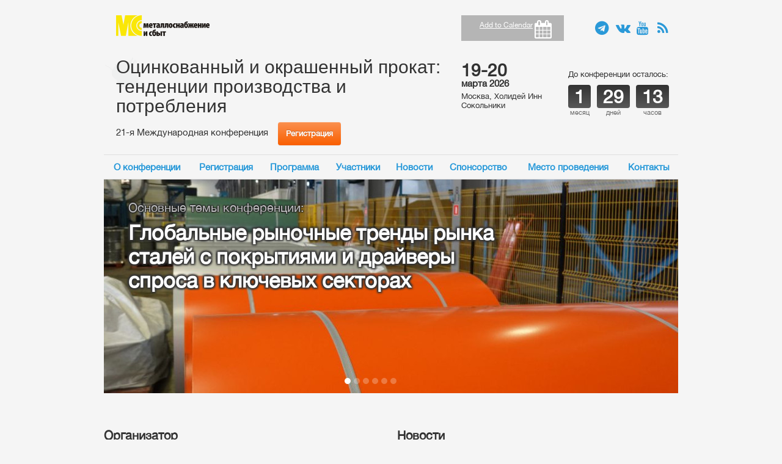

--- FILE ---
content_type: text/html; charset=UTF-8
request_url: https://www.ocinkovka.su/
body_size: 7569
content:
<!DOCTYPE html>
<html lang="ru">
<head>
    <meta charset="utf-8">
    <title>Оцинкованный и окрашенный прокат: тенденции производства и потребления, 21-я Международная конференция</title>    <link href="/assets/css/base.css" media="screen" rel="stylesheet" type="text/css">
<link href="/assets/css/site.css" media="screen" rel="stylesheet" type="text/css">
<link href="/assets/ocinkovka/css/ocinkovka.css" media="screen" rel="stylesheet" type="text/css">

<script type="text/javascript" src="/assets/js/base.js"></script>
    </head>
<body>
<div class="wrap">
    <div class="container layout">
        <header>
    <div class="b-top">
        <div class="row">
            <div class="span10">
                <div class="row">
                    <div class="logo span5">
                        <a href="//www.metalinfo.ru/" target="_blank">Металлоснабжение и сбыт</a>
                    </div>
                    <div class="association span5">
                                            </div>
                    <div class="slogan span10">
                        <span></span>
                    </div>
                </div>
            </div>
            <div class="span3">
                <div class="block-calendar">
                    <div class="inner">
                        <i class="icon-calendar"></i>
                        <span class="addtocalendar atc-style-blue">
                        <var class="atc_event">
                            <var class="atc_date_start">2026-03-19 09:00:00</var>
                            <var class="atc_date_end">2026-03-20 19:00:00</var>
                            <var class="atc_timezone">Europe/Moscow</var>
                            <var class="atc_title">Оцинкованный и окрашенный прокат: тенденции производства и потребления</var>
                            <var class="atc_description"></var>
                            <var class="atc_location">Москва, Холидей Инн Сокольники</var>
                            <var class="atc_organizer">Металлоснабжение и сбыт</var>
                            <var class="atc_organizer_email">ir@metalinfo.ru</var>
                        </var>
                    </span>
                    </div>
                </div>
            </div>
                        <div class="span3">
                <div class="block-social">
                    <ul style="display: flex; justify-content: flex-end">
                        <li class="floater"><a target="_blank" title="Telegram" class="icon-telegram" style="text-indent: unset; font-size: 1.5em;"
                                               href="https://t.me/MSS_Info"></a></li>
                        <li class="floater"><a target="_blank" title="VK" class="icon-vk" style="text-indent: unset; font-size: 1.5em;"
                                               href="https://vk.com/metalinfo"></a></li>
                        <li class="floater"><a target="_blank" class="icon-youtube" title="Youtube" style="text-indent: unset; font-size: 1.5em;"
                                               href="https://www.youtube.com/user/metallinfo/"></a></li>
                        <li class="floater"><a class="icon-rss" title="RSS" href="/news/rss"  style="text-indent: unset; font-size: 1.5em;"></a></li>
                    </ul>
                </div>
            </div>
        </div>
    </div>
        <div class="b-middle">
        <div class="row">
            <div class="block-conference span10">
                <div class="row">
                    <div class="conference-title span10">
                        <a href="/"><h1>Оцинкованный и окрашенный прокат: тенденции производства и потребления</h1></a>
                    </div>
                                            <div class="conference-slogan span5">
                            <h2>21-я Международная конференция</h2>
                        </div>
                        <div class="conference-signup span5">
                            <a class="btn btn-warning" href="/register">Регистрация</a>
                        </div>
                                    </div>
            </div>
                            <div class="span3">
                    <div class="block-conference-date">
                        <div class="days">19-20</div>
                        <div class="month-year">марта 2026</div>
                        <div class="place">Москва, Холидей Инн Сокольники</div>
                    </div>
                </div>

                <div class="span3">

                    <div class="block-conference-countdown">
                        <div class="countdown-label">До конференции осталось:</div>
                        <div class="countdown clearfix">
                            <div class="number floater">
                                <span class="val">1</span>
                                <span>месяц</span>
                            </div>
                            <div class="number floater">
                                <span class="val">29</span>
                                <span>дней</span>
                            </div>
                            <div class="number floater">
                                <span class="val">13</span>
                                <span>часов</span>
                            </div>
                        </div>
                    </div>
                </div>
                    </div>
    </div>
    <div class="block-menu block-menu-top navbar">
        <nav class="navbar-inner">
            <ul class="nav">
    <li>
        <a href="/about">О конференции</a>
    </li>
    <li>
        <a href="/register">Регистрация</a>
    </li>
    <li>
        <a href="/program">Программа</a>
    </li>
    <li>
        <a href="/participants">Участники</a>
    </li>
    <li>
        <a href="/news">Новости</a>
    </li>
    <li>
        <a href="/sponsors">Спонсорство</a>
    </li>
    <li>
        <a href="/venue">Место проведения</a>
    </li>
    <li>
        <a href="/contacts">Контакты</a>
    </li>
</ul>        </nav>
    </div>
                <div id="block-carousel" class="carousel slide" data-interval="5000">
                <ol class="carousel-indicators">
                    <li data-target="#block-carousel" data-slide-to="0" class="active"></li>
                </ol>
                <div class="carousel-inner">
                                            <div class="active item"
                             style="background-image: url(/cache/d6/93/d69364e577b5ff0e9af91e298b89e261.jpg.)">
                            <div class="item-container">
                                <div class="item-label">
                                    Основные темы конференции:
                                </div>
                                <div class="item-message">Глобальные рыночные тренды рынка</br>сталей с покрытиями и драйверы</br>спроса в ключевых секторах</div>
                            </div>
                        </div>
                                            <div class=" item"
                             style="background-image: url(/cache/88/5d/885dfd78ae6cb85e2bfeb45abc7eb552.jpg.)">
                            <div class="item-container">
                                <div class="item-label">
                                    Основные темы конференции:
                                </div>
                                <div class="item-message">Конкурентные стратегии основных</br>производителей оцинкованного и</br>окрашенного проката</div>
                            </div>
                        </div>
                                            <div class=" item"
                             style="background-image: url(/cache/4e/40/4e40cd3bc43400dc582e565a83c29f4a.jpg.)">
                            <div class="item-container">
                                <div class="item-label">
                                    Основные темы конференции:
                                </div>
                                <div class="item-message">Факторы стоимости проката с</br>покрытиями и изделий дальнейшего</br>передела и металлоконструкций</div>
                            </div>
                        </div>
                                            <div class=" item"
                             style="background-image: url(/cache/82/48/82480bb1151a035f13afeb16ea0c95c8.jpg.)">
                            <div class="item-container">
                                <div class="item-label">
                                    Основные темы конференции:
                                </div>
                                <div class="item-message">Рынки сырья: листового проката,</br>цинка, красок</div>
                            </div>
                        </div>
                                            <div class=" item"
                             style="background-image: url(/cache/f0/2f/f02f0152baf0e5ed6697682434aa5a4a.jpg.)">
                            <div class="item-container">
                                <div class="item-label">
                                    Основные темы конференции:
                                </div>
                                <div class="item-message">Логистика проката с покрытиями</div>
                            </div>
                        </div>
                                            <div class=" item"
                             style="background-image: url(/cache/4d/bf/4dbf32d60219b551be66059d2bfa74f5.jpg.)">
                            <div class="item-container">
                                <div class="item-label">
                                    Основные темы конференции:
                                </div>
                                <div class="item-message">Развитие сервисной</br>металлопереработки оцинкованного</br>и окрашенного проката,</br>производства металлоконструкций</div>
                            </div>
                        </div>
                                    </div>
                <script>
                                    </script>
            </div>
            </header>        <div class="row">
            <div class="span16"><div class="panel-interesting row">
    <div class="span8">
                <div class="block partners row"><div class="block-title span8">
                <h2>Организатор</h2>
            </div><div class="span4">
                <div class="item ">
                    <div class="image"><a target="_blank" href="https://metalinfo.ru/"><img src="/cache/0e/86/0e86646078bcac7b61426be71e7d2afa.jpg." width="198" height="111"></a></div><div class="name">ИИС "Металлоснабжение и сбыт"</div></div></div></div><div class="block partners row"><div class="block-title span8">
                <h2>Генеральный партнер</h2>
            </div><div class="span4">
                <div class="item has-dd">
                    <div class="image"><a target="_blank" href="https://rzl-steel.ru/?erid=2SDnjd5qPWY"><img src="/cache/3d/00/3d00baee093e454c48116a1cb391b5e8.jpg." width="198" height="111"></a></div><div class="name">РАДУГА ЦИНК ЛИСТ</div><input type="checkbox" id="dd-open-id-1365">
        <label class="dd-open" for="dd-open-id-1365">
            <svg width="8" height="20" viewBox="0 0 8 20" fill="white" xmlns="http://www.w3.org/2000/svg"><circle cx="4" cy="4" r="1.5"></circle><circle cx="4" cy="10" r="1.5"></circle><circle cx="4" cy="16" r="1.5"></circle></svg>
        </label>
        <div class="dd-pane"><div>
        <span>Реклама, ООО "Радуга Цинк Лист", ИНН 3461011585</span></div>
        <label class="close" for="dd-open-id-1365"><i></i></label
        ><button class="copy">Скопировать ссылку</button>
        </div></div></div></div><div class="block partners row"><div class="block-title span8">
                <h2>Официальный партнер</h2>
            </div><div class="span4">
                <div class="item has-dd">
                    <div class="image"><a target="_blank" href="https://gk-smk.ru/?ysclid=mkkylu0r2t570288563&erid=2SDnjetvSz4"><img src="/cache/82/a9/82a9c11eab0fedf8381000537e588931.jpg." width="198" height="111"></a></div><div class="name">СМК Орск</div><input type="checkbox" id="dd-open-id-1370">
        <label class="dd-open" for="dd-open-id-1370">
            <svg width="8" height="20" viewBox="0 0 8 20" fill="white" xmlns="http://www.w3.org/2000/svg"><circle cx="4" cy="4" r="1.5"></circle><circle cx="4" cy="10" r="1.5"></circle><circle cx="4" cy="16" r="1.5"></circle></svg>
        </label>
        <div class="dd-pane"><div>
        <span>Реклама, ООО  «СМК Орск», ИНН 5614049014</span></div>
        <label class="close" for="dd-open-id-1370"><i></i></label
        ><button class="copy">Скопировать ссылку</button>
        </div></div></div></div><div class="block partners row"><div class="block-title span8">
                <h2>При поддержке</h2>
            </div><div class="span4">
                <div class="item ">
                    <div class="image"><a target="_blank" href="https://mc-expo.ru/"><img src="/cache/29/eb/29ebe9603f572c86c90b5b58fd74eda4.jpg." width="198" height="111"></a></div><div class="name">Металлоконструкции</div></div></div><div class="span4">
                <div class="item ">
                    <div class="image"><a target="_blank" href="https://market.mmk.ru/"><img src="/cache/e9/6c/e96ca0cd615c0a97e9308505a4a0db20.jpg." width="198" height="111"></a></div><div class="name">Торговый дом ММК</div></div></div><div class="span4">
                <div class="item ">
                    <div class="image"><a target="_blank" href="https://metal-expo.ru/"><img src="/cache/c3/86/c386484f3131d1da779000f22b805f93.jpg." width="198" height="111"></a></div><div class="name">Металл-Экспо</div></div></div><div class="span4">
                <div class="item ">
                    <div class="image"><a target="_blank" href="https://rspm.ru/"><img src="/cache/5c/ad/5cade0a10883c9e0dfb515ca741ade74.png." width="198" height="111"></a></div><div class="name">РСПМ</div></div></div><div class="span4">
                <div class="item ">
                    <div class="image"><a target="_blank" href="https://taku.ru/"><img src="/cache/3f/36/3f364b5646654a93d22354dc0e6f7c4e.jpg." width="198" height="111"></a></div><div class="name">TAKU</div></div></div></div>
    </div>
    <div class="span8">
        <div class="block block-news row">
            <div class="block-title span8">
                <h2>Новости</h2>
            </div>
            <div class="span8">
                                    <div class="item clearfix">
                        <div class="image floater">
                                                            <a href="/news/109325"><img src="/cache/7d/2e/7d2e0ed38971d83a3480485f5a458dc0.jpg." width="130" height="86"></a>
                                                    </div>
                        <div class="content floater-right">
                            <div class="news-date">20 января</div>
                            <div class="news-title"><h3><a href="/news/109325">Корпорация «Квазар» завершила крупный проект</a></h3>
                            </div>
                            <div class="news-teaser"> Корпорация «Квазар» завершила крупный проект — поставку проката с покрытием ПВДФ для строительства животноводческих комплексов в Санкт-Петербурге. Покрытие ПВДФ российского производства выбрано благодаря ряду выдающихся характеристик, включая высокую коррозионную стойкость, устойчивость к УФ...                            </div>
                        </div>
                    </div>
                                    <div class="item clearfix">
                        <div class="image floater">
                                                            <a href="/news/109320"><img src="/cache/d1/90/d190040c93533f167c34b392aebf757f.jpg." width="130" height="52"></a>
                                                    </div>
                        <div class="content floater-right">
                            <div class="news-date">20 января</div>
                            <div class="news-title"><h3><a href="/news/109320">В Якутии запустят производство металлоконструкций для мостов и понтонов</a></h3>
                            </div>
                            <div class="news-teaser"> Судостроительный и судоремонтный завод «Жатайская судоверфь» (Республика Саха) расширяет производство. Помимо строительства и ремонта речных судов, здесь до начала навигации 2026 г. запустят новое направление — выпуск металлоконструкций для дорожного строительства и инфраструктуры...                            </div>
                        </div>
                    </div>
                                    <div class="item clearfix">
                        <div class="image floater">
                                                            <a href="/news/109317"><img src="/cache/ec/dc/ecdce45843b1d8a93b97eda6ae9b2a1c.jpg." width="130" height="97"></a>
                                                    </div>
                        <div class="content floater-right">
                            <div class="news-date">20 января</div>
                            <div class="news-title"><h3><a href="/news/109317">Шуховская башня как центр притяжения</a></h3>
                            </div>
                            <div class="news-teaser"> В России впервые в современной практике отреставрировали и переместили на новое место гиперболоидную башню выдающегося инженера Владимира Шухова, сохранив его наследие для новых поколений. Проект реализовали в городе Выксе Нижегородской области...                            </div>
                        </div>
                    </div>
                                    <div class="item clearfix">
                        <div class="image floater">
                                                            <a href="/news/109314"><img src="/cache/65/63/656357d83ae65ec14634aeab58f02dad.jpg." width="130" height="72"></a>
                                                    </div>
                        <div class="content floater-right">
                            <div class="news-date">20 января</div>
                            <div class="news-title"><h3><a href="/news/109314">Evraz Steel Building и ЗСК Липецк за 4 месяца изготовили сложные стальные балки</a></h3>
                            </div>
                            <div class="news-teaser"> Evraz Steel Building и его партнёр ЗСК Липецк в максимально короткие сроки изготовили колонны и балки из высокопрочной стали С390 с толщиной полок до 100 мм. Такие изделия относятся к категории высокотехнологичных и уникальных конструкций...                            </div>
                        </div>
                    </div>
                                    <div class="item clearfix">
                        <div class="image floater">
                                                            <a href="/news/109309"><img src="/cache/9b/7c/9b7c7d1008403b7b90a683c1e4b700a9.jpg." width="130" height="72"></a>
                                                    </div>
                        <div class="content floater-right">
                            <div class="news-date">19 января</div>
                            <div class="news-title"><h3><a href="/news/109309">Северсталь поставила конструкции для крупного социального объекта в Новой Москве</a></h3>
                            </div>
                            <div class="news-teaser"> ГК «Северсталь Стальные Решения» осуществила поставку металлоконструкций для строительства образовательного центра «Камертон» в Новой Москве. Учреждение включает в себя школу на 725 мест и детский сад на 220 малышей и реализуется одним из крупнейших российских девелоперов — ГК «А101»...                            </div>
                        </div>
                    </div>
                            </div>
        </div>
            <div class="block block-recent-conferences">
        <div class="block-title">
            <h2>Ближайшие конференции</h2>
        </div>
        <div class="block-body">
            <ul>
                
                    <li><em class="text-muted">12 февраля 2026</em><br>
                        <strong><a target="_blank"
                                href="//metall-trade.su">Региональная металлоторговля России, 19-я Общероссийская конференция                            </a></strong>
                    </li>
                
                    <li><em class="text-muted">02 апреля 2026</em><br>
                        <strong><a target="_blank"
                                href="//asiaconf.ru">Рынок металлов Кавказа и Центральной Азии, 6-я Международная конференция                            </a></strong>
                    </li>
                
                    <li><em class="text-muted">23 апреля 2026</em><br>
                        <strong><a target="_blank"
                                href="//stainless.su">Нержавеющая сталь и российский рынок, 12-я Международная конференция                            </a></strong>
                    </li>
                
                    <li><em class="text-muted">17 мая 2026</em><br>
                        <strong><a target="_blank"
                                href="//pipe-tubes.ru">Стальные трубы: производство и региональный сбыт, 16-я Общероссийская конференция                            </a></strong>
                    </li>
                
                    <li><em class="text-muted">25 мая 2026</em><br>
                        <strong><a target="_blank"
                                href="//e-metalinfo.ru">Электронная коммерция на рынке металлов, 5-я Общероссийская конференция                            </a></strong>
                    </li>
                
                    <li><em class="text-muted">26 мая 2026</em><br>
                        <strong><a target="_blank"
                                href="//metizconf.ru">Качественный крепеж – надежность машин и металлоконструкций, 6-я Общероссийская конференция                            </a></strong>
                    </li>
                
                    <li><em class="text-muted">27 мая 2026</em><br>
                        <strong><a target="_blank"
                                href="//steelconf.ru">Стальные конструкции: основные тренды 2026 г., 11-я Общероссийская конференция                            </a></strong>
                    </li>
                
                    <li><em class="text-muted">23 июня 2026</em><br>
                        <strong><a target="_blank"
                                href="//alumconf.ru">Алюминий, прокат и профили: производство, рынок и дистрибуция, 9-я Международная конференция                            </a></strong>
                    </li>
                
                    <li><em class="text-muted">17 сентября 2026</em><br>
                        <strong><a target="_blank"
                                href="//provoloka-krepezh.ru">ПРОВОЛОКА-КРЕПЁЖ, 15-я Международная конференция                            </a></strong>
                    </li>
                
                    <li><em class="text-muted">24 сентября 2026</em><br>
                        <strong><a target="_blank"
                                href="//xn--d1abnegibiq2ic.xn--p1ai">Медь, латунь, бронза: тенденции производства и потребления, 15-я Общероссийская конференция                            </a></strong>
                    </li>
                
                    <li><em class="text-muted">08 октября 2026</em><br>
                        <strong><a target="_blank"
                                href="//smc-conf.ru">Сервисные металлоцентры России: оборудование, технологии, рынок, 17-я Международная конференция                            </a></strong>
                    </li>
                
                    <li><em class="text-muted">09 ноября 2026</em><br>
                        <strong><a target="_blank"
                                href="//rynokmetallov.ru">Российский рынок металлов, 29-я Международная конференция                            </a></strong>
                    </li>
                            </ul>
        </div>
    </div>
    </div>
</div>

</div>
                    </div>
    </div>
</div>
<footer>
    <div class="container">
        <div class="block-menu block-menu-bottom navbar">
            <nav class="navbar-inner">
                <ul class="nav">
    <li>
        <a href="/about">О конференции</a>
    </li>
    <li>
        <a href="/register">Регистрация</a>
    </li>
    <li>
        <a href="/program">Программа</a>
    </li>
    <li>
        <a href="/participants">Участники</a>
    </li>
    <li>
        <a href="/news">Новости</a>
    </li>
    <li>
        <a href="/sponsors">Спонсорство</a>
    </li>
    <li>
        <a href="/venue">Место проведения</a>
    </li>
    <li>
        <a href="/contacts">Контакты</a>
    </li>
</ul>            </nav>
        </div>
        <div class="block-copyright">
            <span>©</span> 1997-2026 Металлоснабжение и сбыт<br/>
            Все права защищены
        </div>
        <div class="decor"></div>
    </div>
</footer>
<noscript><div><img src="//mc.yandex.ru/watch/95694893" style="position:absolute; left:-9999px;" alt="" /></div></noscript><script type="text/javascript">
    //<!--
    (function(){
            $(".partners .has-dd .dd-pane .copy").click(function(){
                navigator.clipboard && navigator.clipboard.writeText(this.closest(".has-dd").querySelector(".image a").href)
                .then(function(){
                 this.innerText = "Скопировано";
                })   
               
                setTimeout(function(){
                   this.innerText = "Скопировать ссылку";
                }, 5000);         
            })
        })();
    //-->
</script>
<script type="text/javascript">
    //<!--
                (function () {
            if (window.addtocalendar)if(typeof window.addtocalendar.start == "function")return;
            if (window.ifaddtocalendar == undefined) { window.ifaddtocalendar = 1;
            var d = document, s = d.createElement('script'), g = 'getElementsByTagName';
            s.type = 'text/javascript';s.charset = 'UTF-8';s.async = true;
            s.src = ('https:' == window.location.protocol ? 'https' : 'http')+'://addtocalendar.com/atc/1.5/atc.min.js';
            var h = d[g]('body')[0];h.appendChild(s); }})();

            
    //-->
</script>
<script type="text/javascript">
    //<!--
                        $(function () {
                        $('#block-carousel .carousel-indicators').html('');
                        for (var i = 0; i < $('#block-carousel .carousel-inner .item').length; i++) {
                            $('<li data-target="#block-carousel" data-slide-to="' + i + '"></li>')
                                .appendTo($('#block-carousel .carousel-indicators'));
                        }
                        $('#block-carousel .carousel-indicators li:first').addClass('active');
                    })
                    
    //-->
</script>
<script type="text/javascript">
    //<!--
    (function(m,e,t,r,i,k,a){m[i]=m[i]||function(){(m[i].a=m[i].a||[]).push(arguments)};
   m[i].l=1*new Date();
   for (var j = 0; j < document.scripts.length; j++) {if (document.scripts[j].src === r) { return; }}
   k=e.createElement(t),a=e.getElementsByTagName(t)[0],k.async=1,k.src=r,a.parentNode.insertBefore(k,a)})
   (window, document, "script", "https://mc.yandex.ru/metrika/tag.js", "ym");

   ym(95694893, "init", {
        clickmap:true,
        trackLinks:true,
        accurateTrackBounce:true,
        webvisor:true
   });
    //-->
</script>
</body>
</html>


--- FILE ---
content_type: text/css
request_url: https://www.ocinkovka.su/assets/ocinkovka/css/ocinkovka.css
body_size: 92
content:
header .block-conference {
  background-image: url('../images/block-conference-bg.png');
}
header .block-conference .conference-title h1 {
  font-size: 30px;
  line-height: 32px;
  margin: 0 0 10px 20px;
}
footer .container .decor {
  background-image: url('../images/footer-bg.png');
}
